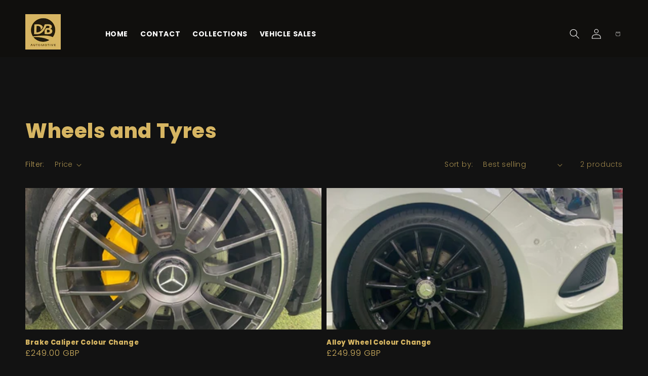

--- FILE ---
content_type: text/css
request_url: https://dbautomotivecustoms.com/cdn/shop/t/4/assets/component-product-grid.css?v=130612807206709070941638869620
body_size: -635
content:
.product-grid .grid__item {
  padding-bottom: 2rem;
}

--- FILE ---
content_type: application/x-javascript; charset=utf-8
request_url: https://bundler.nice-team.net/app/shop/status/dbautomotive.myshopify.com.js?1769898944
body_size: -382
content:
var bundler_settings_updated='1638358955';